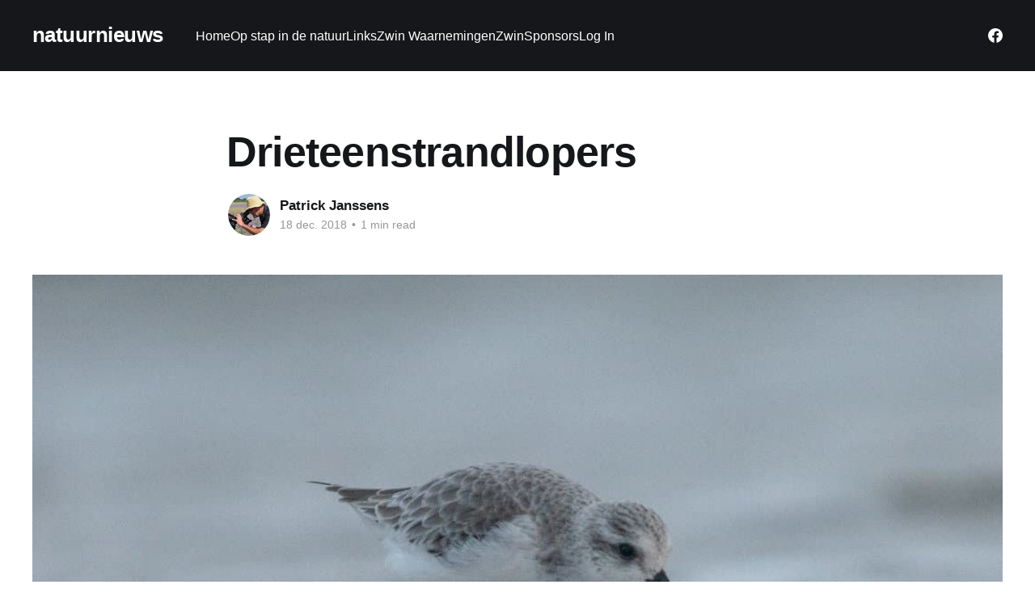

--- FILE ---
content_type: text/html; charset=utf-8
request_url: https://www.natuurnieuws.be/drieteenstrandlopers/
body_size: 5575
content:
<!DOCTYPE html>
<html lang="nl">
<head>

    <title>Drieteenstrandlopers</title>
    <meta charset="utf-8" />
    <meta http-equiv="X-UA-Compatible" content="IE=edge" />
    <meta name="HandheldFriendly" content="True" />
    <meta name="viewport" content="width=device-width, initial-scale=1.0" />

    <link rel="stylesheet" type="text/css" href="/assets/built/screen.css?v=a171921efb" />

    <link rel="icon" href="https://www.natuurnieuws.be/content/images/size/w256h256/2018/11/NN.png" type="image/png" />
    <link rel="canonical" href="https://www.natuurnieuws.be/drieteenstrandlopers/" />
    <meta name="referrer" content="no-referrer-when-downgrade" />
    <link rel="amphtml" href="https://www.natuurnieuws.be/drieteenstrandlopers/amp/" />
    
    <meta property="og:site_name" content="natuurnieuws" />
    <meta property="og:type" content="article" />
    <meta property="og:title" content="Drieteenstrandlopers" />
    <meta property="og:description" content="Als je nu gaat wandelen op het strand kan je de Drieteenstrandloper (Calidris
alba) [https://nl.wikipedia.org/wiki/Drieteenstrandloper]  zien, ze rennen mee
met de aanrollende golven op zoek naar voedsel. Natuurfotograaf Eric
Inghelbrecht had een ontmoeting met ééntje met kleurringen aan de poten. Lees
verder zijn verhaal en" />
    <meta property="og:url" content="https://www.natuurnieuws.be/drieteenstrandlopers/" />
    <meta property="og:image" content="https://www.natuurnieuws.be/content/images/2018/12/Drieteenstrandloper_-EI.jpg" />
    <meta property="article:published_time" content="2018-12-18T14:56:00.000Z" />
    <meta property="article:modified_time" content="2018-12-19T14:25:14.000Z" />
    <meta property="article:publisher" content="https://www.facebook.com/patrick.janssens.56" />
    <meta property="article:author" content="https://www.facebook.com/patrick.janssens.56" />
    <meta name="twitter:card" content="summary_large_image" />
    <meta name="twitter:title" content="Drieteenstrandlopers" />
    <meta name="twitter:description" content="Als je nu gaat wandelen op het strand kan je de Drieteenstrandloper (Calidris
alba) [https://nl.wikipedia.org/wiki/Drieteenstrandloper]  zien, ze rennen mee
met de aanrollende golven op zoek naar voedsel. Natuurfotograaf Eric
Inghelbrecht had een ontmoeting met ééntje met kleurringen aan de poten. Lees
verder zijn verhaal en" />
    <meta name="twitter:url" content="https://www.natuurnieuws.be/drieteenstrandlopers/" />
    <meta name="twitter:image" content="https://www.natuurnieuws.be/content/images/2018/12/Drieteenstrandloper_-EI.jpg" />
    <meta name="twitter:label1" content="Written by" />
    <meta name="twitter:data1" content="Patrick Janssens" />
    <meta property="og:image:width" content="1080" />
    <meta property="og:image:height" content="720" />
    
    <script type="application/ld+json">
{
    "@context": "https://schema.org",
    "@type": "Article",
    "publisher": {
        "@type": "Organization",
        "name": "natuurnieuws",
        "url": "https://www.natuurnieuws.be/",
        "logo": {
            "@type": "ImageObject",
            "url": "https://www.natuurnieuws.be/content/images/size/w256h256/2018/11/NN.png",
            "width": 60,
            "height": 60
        }
    },
    "author": {
        "@type": "Person",
        "name": "Patrick Janssens",
        "image": {
            "@type": "ImageObject",
            "url": "https://www.natuurnieuws.be/content/images/2018/11/Pat.jpg",
            "width": 1080,
            "height": 1080
        },
        "url": "https://www.natuurnieuws.be/author/patrick/",
        "sameAs": [
            "https://www.facebook.com/patrick.janssens.56"
        ]
    },
    "headline": "Drieteenstrandlopers",
    "url": "https://www.natuurnieuws.be/drieteenstrandlopers/",
    "datePublished": "2018-12-18T14:56:00.000Z",
    "dateModified": "2018-12-19T14:25:14.000Z",
    "image": {
        "@type": "ImageObject",
        "url": "https://www.natuurnieuws.be/content/images/2018/12/Drieteenstrandloper_-EI.jpg",
        "width": 1080,
        "height": 720
    },
    "description": "Als je nu gaat wandelen op het strand kan je de Drieteenstrandloper (Calidris\nalba) [https://nl.wikipedia.org/wiki/Drieteenstrandloper]  zien, ze rennen mee\nmet de aanrollende golven op zoek naar voedsel. Natuurfotograaf Eric\nInghelbrecht had een ontmoeting met ééntje met kleurringen aan de poten. Lees\nverder zijn verhaal en geniet van zijn mooie foto.\n\n\nGroenland - Zwin Natuur Park\n[https://www.facebook.com/zwinnatuurpark/?__xts__%5B0%5D&#x3D;68.ARAbp6-A8bjDtKdyWMIHFK6fKvK1u98OefHl8MCyMpydFt-NfDq8kG",
    "mainEntityOfPage": {
        "@type": "WebPage",
        "@id": "https://www.natuurnieuws.be/"
    }
}
    </script>

    <meta name="generator" content="Ghost 5.2" />
    <link rel="alternate" type="application/rss+xml" title="natuurnieuws" href="https://www.natuurnieuws.be/rss/" />
    
    <script defer src="/public/cards.min.js?v=a171921efb"></script><style>:root {--ghost-accent-color: #15171A;}</style>
    <link rel="stylesheet" type="text/css" href="/public/cards.min.css?v=a171921efb">

</head>
<body class="post-template has-cover">
<div class="viewport">

    <header id="gh-head" class="gh-head outer">
        <nav class="gh-head-inner inner">

            <div class="gh-head-brand">
                <a class="gh-head-logo no-image" href="https://www.natuurnieuws.be">
                        natuurnieuws
                </a>
                <a class="gh-burger" role="button">
                    <div class="gh-burger-box">
                        <div class="gh-burger-inner"></div>
                    </div>
                </a>
            </div>
            <div class="gh-head-menu">
                <ul class="nav">
    <li class="nav-home"><a href="https://www.natuurnieuws.be/">Home</a></li>
    <li class="nav-op-stap-in-de-natuur"><a href="https://www.natuurnieuws.be/about/">Op stap in de natuur</a></li>
    <li class="nav-links"><a href="https://www.natuurnieuws.be/links/">Links</a></li>
    <li class="nav-zwin-waarnemingen"><a href="https://zwinstreek.waarnemingen.be/gebied/view/189560?fbclid=IwAR2SAyl3Ra7I9QGuKPunn2HlLyQWVsd8oo6VvvlWNg9iihYJEZKsVWeubq8">Zwin Waarnemingen</a></li>
    <li class="nav-zwin"><a href="https://www.zwin.be">Zwin</a></li>
    <li class="nav-sponsors"><a href="https://www.natuurnieuws.be/sponsors/">Sponsors</a></li>
    <li class="nav-log-in"><a href="https://www.natuurnieuws.be/ghost/">Log In</a></li>
</ul>

            </div>
            <div class="gh-head-actions">
                <div class="gh-social">
                        <a class="gh-social-link gh-social-facebook" href="https://www.facebook.com/patrick.janssens.56" title="Facebook" target="_blank" rel="noopener"><svg class="icon" viewBox="0 0 24 24" xmlns="http://www.w3.org/2000/svg" fill="currentColor"><path d="M23.9981 11.9991C23.9981 5.37216 18.626 0 11.9991 0C5.37216 0 0 5.37216 0 11.9991C0 17.9882 4.38789 22.9522 10.1242 23.8524V15.4676H7.07758V11.9991H10.1242V9.35553C10.1242 6.34826 11.9156 4.68714 14.6564 4.68714C15.9692 4.68714 17.3424 4.92149 17.3424 4.92149V7.87439H15.8294C14.3388 7.87439 13.8739 8.79933 13.8739 9.74824V11.9991H17.2018L16.6698 15.4676H13.8739V23.8524C19.6103 22.9522 23.9981 17.9882 23.9981 11.9991Z"/></svg></a>
                </div>
            </div>
        </nav>
    </header>

    <div class="site-content">
        



<main id="site-main" class="site-main">
<article class="article post ">

    <header class="article-header gh-canvas">

        <div class="article-tag post-card-tags">
        </div>

        <h1 class="article-title">Drieteenstrandlopers</h1>


        <div class="article-byline">
        <section class="article-byline-content">

            <ul class="author-list">
                <li class="author-list-item">
                    <a href="/author/patrick/" class="author-avatar">
                        <img class="author-profile-image" src="/content/images/size/w100/2018/11/Pat.jpg" alt="Patrick Janssens" />
                    </a>
                </li>
            </ul>

            <div class="article-byline-meta">
                <h4 class="author-name"><a href="/author/patrick/">Patrick Janssens</a></h4>
                <div class="byline-meta-content">
                    <time class="byline-meta-date" datetime="2018-12-18">18 dec. 2018</time>
                        <span class="byline-reading-time"><span class="bull">&bull;</span> 1 min read</span>
                </div>
            </div>

        </section>
        </div>

            <figure class="article-image">
                <img
                    srcset="/content/images/size/w300/2018/12/Drieteenstrandloper_-EI.jpg 300w,
                            /content/images/size/w600/2018/12/Drieteenstrandloper_-EI.jpg 600w,
                            /content/images/size/w1000/2018/12/Drieteenstrandloper_-EI.jpg 1000w,
                            /content/images/size/w2000/2018/12/Drieteenstrandloper_-EI.jpg 2000w"
                    sizes="(min-width: 1400px) 1400px, 92vw"
                    src="/content/images/size/w2000/2018/12/Drieteenstrandloper_-EI.jpg"
                    alt="Drieteenstrandlopers"
                />
            </figure>

    </header>

    <section class="gh-content gh-canvas">
        <p>Als je nu gaat wandelen op het strand kan je de <a href="https://nl.wikipedia.org/wiki/Drieteenstrandloper">Drieteenstrandloper (Calidris alba)</a> zien, ze rennen mee met de aanrollende golven op zoek naar voedsel. Natuurfotograaf Eric Inghelbrecht had een ontmoeting met ééntje met kleurringen aan de poten. Lees verder zijn verhaal en geniet van zijn mooie foto.</p><p><br>Groenland - <a href="https://www.facebook.com/zwinnatuurpark/?__xts__%5B0%5D=68.[base64]&amp;__tn__=%2CdK%2AF-R&amp;eid=ARAG7KpSxEowALYKaivQY8iFacic5LoOSI1m1f6_LJO7EbWuy6pZ1F9DLDI4OQuqU_JDWS9I9purjn8Y">Zwin Natuur Park</a><br>Zondag 16 december 2018 had ik het geluk om een drieteenstrandloper te zien met kleurringen aan zijn poten. Januari 2018 kon ik er ook eentje spotten en die kwam toen van de Wadden eilanden, maar deze van zondag komt van iets verder, namelijk Oost-Groenland, zo'n 2800km!!!! Hij of zij, is daar geringd op 15 juni 2018 door Jeroen Reneerkens, een Nederlands onderzoeker. Hij voorziet de drieteenstrandloper van een aantal kleurringen aan de poten, twee gewone ringen aan elke poot en eentje extra met een klein vlagje. In AnimalTrack kan je de waarneming dan ingeven met de juiste kleuren in de juiste volgorde en aan welke poot. Onmiddellijk kan je de reis van het vogeltje zien. De drieteenstrandloper van afgelopen zondag was ook gespot 18 november in Cadzand. E.I.</p><p><br><a href="https://animaltrack.org/animals/12823?fbclid=IwAR1MeHfOKGDHEYcZOl0t1_pkcU95YEvcZgCeEperK_zTvFmfTrTcW1p183Y">https://animaltrack.org/animals/12823</a><br></p><p>info op waarnemingen.be :<br>Drieteenstrandlopers hebben een zeer wijdverspreid voorkomen in de winter. Drieteentjes die in het voor- en najaar door Nederland trekken kunnen zo ver zuidelijk als Zuid-Afrika de winter doorbrengen, maar ook op stranden in West-Afrika of West-Europa. Daarnaast kunnen de vogels in Siberie broeden of in Groenland, maar onbekend is waar 's winters de Groenlandse broedvogels zitten en waar de Siberische. Het lijkt er op dat beide broedpopulaties 's winters gemengd voorkomen tussen West-Europa en Zuid-Afrika, maar in hoeverre is onbekend. Hoe die enorme verscheidenheid in trekroutes binnen een vogelsoort tot stand komt wordt momenteel onderzocht door de Rijksuniversiteit Groningen en u kunt daarbij meehelpen.</p>
    </section>


</article>
</main>




            <aside class="read-more-wrap outer">
                <div class="read-more inner">
                        
<article class="post-card post">

    <a class="post-card-image-link" href="/zwarte-specht-2/">

        <img class="post-card-image"
            srcset="/content/images/size/w300/2026/01/1000049941.jpg 300w,
                    /content/images/size/w600/2026/01/1000049941.jpg 600w,
                    /content/images/size/w1000/2026/01/1000049941.jpg 1000w,
                    /content/images/size/w2000/2026/01/1000049941.jpg 2000w"
            sizes="(max-width: 1000px) 400px, 800px"
            src="/content/images/size/w600/2026/01/1000049941.jpg"
            alt="Zwarte specht"
            loading="lazy"
        />


    </a>

    <div class="post-card-content">

        <a class="post-card-content-link" href="/zwarte-specht-2/">
            <header class="post-card-header">
                <div class="post-card-tags">
                </div>
                <h2 class="post-card-title">
                    Zwarte specht
                </h2>
            </header>
                <div class="post-card-excerpt">Vandaag ontmoeting met vrouwtje Zwarte specht (Dryocopus martius) die op zoek was naar lekkers in een dode boom. Daarbij hakte ze grote stukken schors en hout los en bekeek zeer nauwkeurig de boom. Af en toe, tussen iedere hakbeurt door, hield ze de snavel miniscuul open en leek ze de</div>
        </a>

        <footer class="post-card-meta">
            <time class="post-card-meta-date" datetime="2026-01-22">22 jan. 2026</time>
                <span class="sep">—</span>
                <span class="post-card-meta-length">1 min read</span>
        </footer>

    </div>

</article>
                        
<article class="post-card post">

    <a class="post-card-image-link" href="/patrijs/">

        <img class="post-card-image"
            srcset="/content/images/size/w300/2026/01/DSC_8630.JPG 300w,
                    /content/images/size/w600/2026/01/DSC_8630.JPG 600w,
                    /content/images/size/w1000/2026/01/DSC_8630.JPG 1000w,
                    /content/images/size/w2000/2026/01/DSC_8630.JPG 2000w"
            sizes="(max-width: 1000px) 400px, 800px"
            src="/content/images/size/w600/2026/01/DSC_8630.JPG"
            alt="Patrijs"
            loading="lazy"
        />


    </a>

    <div class="post-card-content">

        <a class="post-card-content-link" href="/patrijs/">
            <header class="post-card-header">
                <div class="post-card-tags">
                </div>
                <h2 class="post-card-title">
                    Patrijs
                </h2>
            </header>
                <div class="post-card-excerpt">De Patrijs – icoon van het boerenland

De Patrijs (Perdix perdix) is een van de meest karakteristieke vogels van ons open landbouwlandschap. Met zijn ronde lichaam, warme roestbruine tinten en opvallende kastanjebruine buikvlek is hij een meester in camouflage. Wie hem ziet, heeft vaak geluk: patrijzen vertrouwen op hun schutkleur en</div>
        </a>

        <footer class="post-card-meta">
            <time class="post-card-meta-date" datetime="2026-01-20">20 jan. 2026</time>
                <span class="sep">—</span>
                <span class="post-card-meta-length">2 min read</span>
        </footer>

    </div>

</article>
                        
<article class="post-card post">

    <a class="post-card-image-link" href="/roodborstje/">

        <img class="post-card-image"
            srcset="/content/images/size/w300/2026/01/DSC_0138_6.JPG 300w,
                    /content/images/size/w600/2026/01/DSC_0138_6.JPG 600w,
                    /content/images/size/w1000/2026/01/DSC_0138_6.JPG 1000w,
                    /content/images/size/w2000/2026/01/DSC_0138_6.JPG 2000w"
            sizes="(max-width: 1000px) 400px, 800px"
            src="/content/images/size/w600/2026/01/DSC_0138_6.JPG"
            alt="Roodborstje"
            loading="lazy"
        />


    </a>

    <div class="post-card-content">

        <a class="post-card-content-link" href="/roodborstje/">
            <header class="post-card-header">
                <div class="post-card-tags">
                </div>
                <h2 class="post-card-title">
                    Roodborstje
                </h2>
            </header>
                <div class="post-card-excerpt">Het Roodborstje (Erithacus rubecula) is een van de meest herkenbare en geliefde zangvogels in onze tuinen en bossen. Met zijn ronde lijfje, nieuwsgierige blik en opvallende oranje borst is het een vaste metgezel voor wie graag buiten vertoeft. Zowel mannetjes als vrouwtjes dragen die kenmerkende oranje keel en borst, waardoor</div>
        </a>

        <footer class="post-card-meta">
            <time class="post-card-meta-date" datetime="2026-01-11">11 jan. 2026</time>
                <span class="sep">—</span>
                <span class="post-card-meta-length">2 min read</span>
        </footer>

    </div>

</article>
                </div>
            </aside>



    </div>

    <footer class="site-footer outer">
        <div class="inner">
            <section class="copyright"><a href="https://www.natuurnieuws.be">natuurnieuws</a> &copy; 2026</section>
            <nav class="site-footer-nav">
                
            </nav>
            <div><a href="https://ghost.org/" target="_blank" rel="noopener">Powered by Ghost</a></div>
        </div>
    </footer>

</div>


<script
    src="https://code.jquery.com/jquery-3.5.1.min.js"
    integrity="sha256-9/aliU8dGd2tb6OSsuzixeV4y/faTqgFtohetphbbj0="
    crossorigin="anonymous">
</script>
<script src="/assets/built/casper.js?v=a171921efb"></script>
<script>
$(document).ready(function () {
    // Mobile Menu Trigger
    $('.gh-burger').click(function () {
        $('body').toggleClass('gh-head-open');
    });
    // FitVids - Makes video embeds responsive
    $(".gh-content").fitVids();
});
</script>

<script>
window.jQuery || document.write("<script src='https://ajax.googleapis.com/ajax/libs/jquery/1.7.2/jquery.min.js'>\x3C/script>") || console.warn("Ghost External Links was unable to detect or add jQuery to the page.");

$(document).ready(function() {
   $("a[href^=http]").each(function(){
      var excluded = [
         // format for whitelist: 'google.com', 'apple.com', 'myawesomeblog.com'
         // add your excluded domains here
         ];
      for(i=0; i<excluded.length; i++) {
         if(this.href.indexOf(excluded[i]) != -1) {
            return true;
         }
      }
      if(this.href.indexOf(location.hostname) == -1) {
           $(this).click(function() { return true; }); 
           $(this).attr({
               target: "_blank",
               title: "Opens in a new window"
           });
           $(this).click();
      }
   })
});
</script>
    
<!-- Global site tag (gtag.js) - Google Analytics -->
<script async src="https://www.googletagmanager.com/gtag/js?id=UA-128704400-1"></script>
<script>
  window.dataLayer = window.dataLayer || [];
  function gtag(){dataLayer.push(arguments);}
  gtag('js', new Date());

  gtag('config', 'UA-128704400-1');
</script>

</body>
</html>
